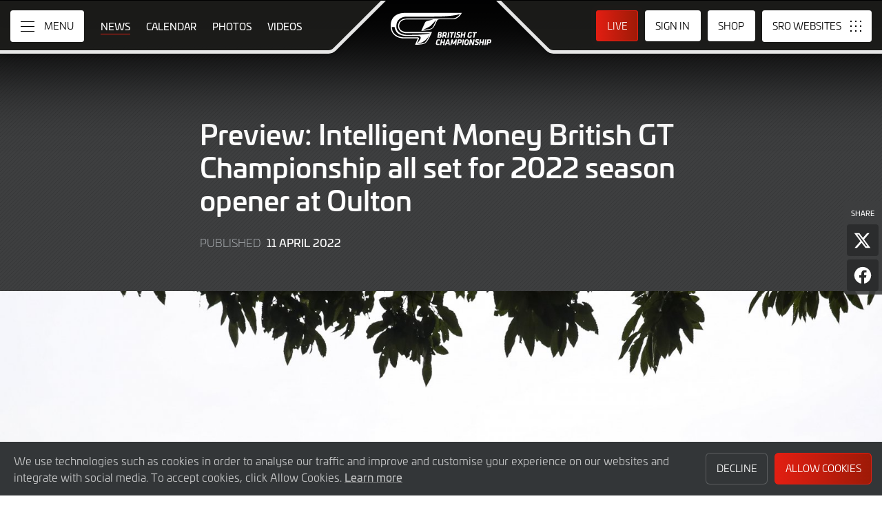

--- FILE ---
content_type: text/html; charset="utf-8"
request_url: https://www.britishgt.com/news/814/preview-intelligent-money-british-gt-championship-all-set-for-2022-season-opener-at-oulton?filter_meeting_id=72
body_size: 16315
content:
<!DOCTYPE html>
<html lang="en-GB" prefix="og: http://ogp.me/ns#">
<head>
    <base href="https://www.britishgt.com" />
    <meta charset="UTF-8" />
    <meta name="viewport" content="width=device-width, initial-scale=1">
        <meta name="robots" content="index, follow" />
        <title>Preview: Intelligent Money British GT Championship all set for 2022 season opener at Oulton | British GT Championship</title>
    <link rel="canonical" href="https://www.britishgt.com/news/814/preview-intelligent-money-british-gt-championship-all-set-for-2022-season-opener-at-oulton">
        <meta name="description" content="Easter Bank Holiday. Oulton Park. Intelligent Money British GT Championship. It&rsquo;s been three years since that famous combination last aligned. But with coronavirus restrictions now lifted and lockdowns eased the series&rsquo; 30th campaign can begin on its traditional date in Cheshire this weekend.">

    <meta itemprop="name" content="Preview: Intelligent Money British GT Championship all set for 2022 season opener at Oulton"/>
    <meta itemprop="image" content="https://www.britishgt.com/images//gallery/2021/R1_OP_Start-003.jpg"/>
    <meta itemprop="description" content="Easter Bank Holiday. Oulton Park. Intelligent Money British GT Championship. It&rsquo;s been three years since that famous combination last aligned. But with coronavirus restrictions now lifted and lockdowns eased the series&rsquo; 30th campaign can begin on its traditional date in Cheshire this weekend.">
    
    <meta property="og:locale" content="en_GB" />
    <meta property="og:type" content="website">
    <meta property="og:url" content="https://www.britishgt.com/news/814/preview-intelligent-money-british-gt-championship-all-set-for-2022-season-opener-at-oulton"/>
    <meta property="og:title" content="Preview: Intelligent Money British GT Championship all set for 2022 season opener at Oulton">
    <meta property="og:site_name" content="British GT Championship">
    <meta property="og:description" content="Easter Bank Holiday. Oulton Park. Intelligent Money British GT Championship. It&rsquo;s been three years since that famous combination last aligned. But with coronavirus restrictions now lifted and lockdowns eased the series&rsquo; 30th campaign can begin on its traditional date in Cheshire this weekend.">  
    <meta property="og:image" content="https://www.britishgt.com/images//gallery/2021/R1_OP_Start-003.jpg">
        <meta property="article:published_time" content="11 April 2022">
        
    <meta name="twitter:card" content="summary"/>
    <meta name="twitter:site" content="@britishgt"/>
    <meta name="twitter:title" content="Preview: Intelligent Money British GT Championship all set for 2022 season opener at Oulton"/>
    <meta name="twitter:description" content="Easter Bank Holiday. Oulton Park. Intelligent Money British GT Championship. It&rsquo;s been three years since that famous combination last aligned. But with coronavirus restrictions now lifted and lockdowns eased the series&rsquo; 30th campaign can begin on its traditional date in Cheshire this weekend."/>
    <meta name="twitter:image" content="https://www.britishgt.com/images//gallery/2021/R1_OP_Start-003.jpg"/>
    
    <link rel="apple-touch-icon" sizes="180x180" href="https://www.britishgt.com/apple-touch-icon.png">
<link rel="icon" type="image/png" sizes="32x32" href="https://www.britishgt.com/favicon-32x32.png">
<link rel="icon" type="image/png" sizes="16x16" href="https://www.britishgt.com/favicon-16x16.png">
<link rel="manifest" href="https://www.britishgt.com/site.webmanifest">
<link rel="mask-icon" href="https://www.britishgt.com/safari-pinned-tab.svg" color="#5bbad5">
<meta name="msapplication-TileColor" content="#da532c">
<meta name="theme-color" content="#ffffff">
<link rel="stylesheet" id="style-css" href="/lib_assets/css/core.min.2025.10.css" type="text/css" media="all">
<link rel="stylesheet" id="news-css" href="/lib_assets/css/news.min.2024.css" type="text/css" media="all">
	
	<link rel="stylesheet" id="theme-css" href="https://www.britishgt.com/assets/css/theme.min.2024.css" type="text/css" media="all">
	<link rel="stylesheet" id="wf-theme-css" href="/lib_assets/css/wf-theme.2025.07.css" type="text/css" media="all">
<link rel="preconnect" href="https://fonts.googleapis.com">
<link rel="preconnect" href="https://fonts.gstatic.com" crossorigin>
<link href="https://fonts.googleapis.com/css2?family=Roboto:ital,wght@0,300;0,400;0,500;1,300;1,400;1,500&display=swap" rel="stylesheet">
		
		
	
	    
	
</head>
<body>

  
<a class="skip-link screen-reader-text" href="https://www.britishgt.com/news/814/preview-intelligent-money-british-gt-championship-all-set-for-2022-season-opener-at-oulton#primary">Skip to Main Content</a>
<noscript class="noscript">Please enable JavaScript in your browser. Some elements of this website may not function correctly with JavaScript disabled.</noscript>
<div id="page" class="site">
	

  <header id="masthead" class="site-header">
    <div class="site-header__columns">
      <div class="site-header__column-1">
        <div class="site-header__column-1-container">
          <nav id="primary-navigation" class="primary-navigation">
            <button class="primary-toggle" aria-controls="primary-menu" aria-expanded="false">
              <span class="primary-toggle__icon">
                <span class="primary-toggle__line primary-toggle__line--1"></span>
                <span class="primary-toggle__line primary-toggle__line--2"></span>
                <span class="primary-toggle__line primary-toggle__line--3"></span>
              </span>
              <span class="primary-toggle__text">Menu</span>
            </button>
            <div class="primary-menu">
              <ul id="primary-menu__list-items" class="primary-menu__list-items">
                <li class="primary-menu__list-item">
                  <ul class="primary-menu__sub-menu">
                    <li class="primary-menu__list-item">
                      <a class="primary-menu__list-item-link primary-menu__list-item-link--strong" href="/">
                        <span class="primary-menu__list-item-text">Home</span>
                      </a>
                    </li>
                    <li class="primary-menu__list-item">
                      <a class="primary-menu__list-item-link" href="/calendar">
                        <span class="primary-menu__list-item-text">Calendar</span>
                      </a>
                    </li>
                    <li class="primary-menu__list-item is-current">
                      <a class="primary-menu__list-item-link" href="/news">
                        <span class="primary-menu__list-item-text">News</span>
                      </a>
                    </li>
                    <li class="primary-menu__list-item">
                      <a class="primary-menu__list-item-link" href="https://www.britishgt.com/shop">
                        <span class="primary-menu__list-item-text">Shop</span>
                      </a>
                    </li>
                  </ul>
                </li>
				
                <li class="primary-menu__list-item">
                  <ul class="primary-menu__sub-menu">
                    <li class="primary-menu__list-item">
                      <a class="primary-menu__list-item-link primary-menu__list-item-link--strong" href="/gallery">
                        <span class="primary-menu__list-item-text">Gallery</span>
                      </a>
                    </li>
                    <li class="primary-menu__list-item">
                      <a class="primary-menu__list-item-link" href="/videos">
                        <span class="primary-menu__list-item-text">Videos</span>
                      </a>
                    </li>
                    <li class="primary-menu__list-item">
                      <a class="primary-menu__list-item-link" href="/gallery">
                        <span class="primary-menu__list-item-text">Photos</span>
                      </a>
                    </li>
                  </ul>
                </li>
                <li class="primary-menu__list-item">
                  <ul class="primary-menu__sub-menu">
                    <li class="primary-menu__list-item">
                      <a class="primary-menu__list-item-link primary-menu__list-item-link--strong" href="/cars">
                        <span class="primary-menu__list-item-text">Competitors</span>
                      </a>
                    </li>
                    <li class="primary-menu__list-item">
                      <a class="primary-menu__list-item-link" href="/cars">
                        <span class="primary-menu__list-item-text">Cars</span>
                      </a>
                    </li>
                    <li class="primary-menu__list-item">
                      <a class="primary-menu__list-item-link" href="/teams">
                        <span class="primary-menu__list-item-text">Teams</span>
                      </a>
                    </li>
                    <li class="primary-menu__list-item">
                      <a class="primary-menu__list-item-link" href="/drivers">
                        <span class="primary-menu__list-item-text">Drivers</span>
                      </a>
                    </li>
                    <li class="primary-menu__list-item">
                      <a class="primary-menu__list-item-link" href="/entry-lists">
                        <span class="primary-menu__list-item-text">Entry Lists</span>
                      </a>
                    </li>
                  </ul>
                </li>
                <li class="primary-menu__list-item">
                  <ul class="primary-menu__sub-menu">
                    <li class="primary-menu__list-item">
                      <a class="primary-menu__list-item-link primary-menu__list-item-link--strong" href="/standings">
                        <span class="primary-menu__list-item-text">Results</span>
                      </a>
                    </li>
                    <li class="primary-menu__list-item">
                      <a class="primary-menu__list-item-link" href="/standings?filter_standing_type=0_0_teams">
                        <span class="primary-menu__list-item-text">Teams</span>
                      </a>
                    </li>
                    <li class="primary-menu__list-item">
                      <a class="primary-menu__list-item-link" href="/standings?filter_standing_type=0_0_drivers">
                        <span class="primary-menu__list-item-text">Drivers</span>
                      </a>
                    </li>
                    <li class="primary-menu__list-item">
                      <a class="primary-menu__list-item-link" href="/results">
                        <span class="primary-menu__list-item-text">Race Results</span>
                      </a>
                    </li>
                    <li class="primary-menu__list-item">
                      <a class="primary-menu__list-item-link" href="/entry-lists">
                        <span class="primary-menu__list-item-text">Entry Lists</span>
                      </a>
                    </li>
                  </ul>
                </li>
                <li class="primary-menu__list-item">
                  <ul class="primary-menu__sub-menu">
                    <li class="primary-menu__list-item">
                      <a class="primary-menu__list-item-link primary-menu__list-item-link--strong" href="/live">
                        <span class="primary-menu__list-item-text">Live</span>
                      </a>
                    </li>
                    <li class="primary-menu__list-item">
                      <a class="primary-menu__list-item-link" href="/watch-live">
                        <span class="primary-menu__list-item-text">Watch Live</span>
                      </a>
                    </li>
                    <li class="primary-menu__list-item">
                      <a class="primary-menu__list-item-link" href="/watch-live#live-timing">
                        <span class="primary-menu__list-item-text">Live Timing</span>
                      </a>
                    </li>
                  </ul>
                </li>
				
				
				
                <li class="primary-menu__list-item">
                  <ul class="primary-menu__sub-menu">
                    <li class="primary-menu__list-item">
                      <a class="primary-menu__list-item-link primary-menu__list-item-link--strong" href="/about">
                        <span class="primary-menu__list-item-text">About</span>
                      </a>
                    </li>
                    <li class="primary-menu__list-item">
                      <a class="primary-menu__list-item-link" href="/about/sro-motorsports-group">
                        <span class="primary-menu__list-item-text">SRO Motorsports</span>
                      </a>
                    </li>
                    <li class="primary-menu__list-item">
                      <a class="primary-menu__list-item-link" href="/about/british-gt">
                        <span class="primary-menu__list-item-text">British GT</span>
                      </a>
                    </li>
                    <li class="primary-menu__list-item">
                      <a class="primary-menu__list-item-link" href="/about/partners">
                        <span class="primary-menu__list-item-text">Partners</span>
                      </a>
                    </li>
                    <li class="primary-menu__list-item">
                      <a class="primary-menu__list-item-link" href="/about/contact">
                        <span class="primary-menu__list-item-text">Contact</span>
                      </a>
                    </li>
                  </ul>
                </li>
                <li class="primary-menu__list-item">
                  <ul class="primary-menu__sub-menu">
                    <li class="primary-menu__list-item">
                      <a class="primary-menu__list-item-link primary-menu__list-item-link--strong" href="/subscriber-home">
                        <span class="primary-menu__list-item-text">Fan Account</span>
                      </a>
                    </li>
		                        <li class="primary-menu__list-item">
                      <a class="primary-menu__list-item-link" href="/subscriber-home">
                        <span class="primary-menu__list-item-text">Sign in</span>
                      </a>
                    </li>
                    <li class="primary-menu__list-item">
                      <a class="primary-menu__list-item-link" href="/subscriber-register">
                        <span class="primary-menu__list-item-text">Create Account</span>
                      </a>
                    </li>
					                  </ul>
                </li>
                <li class="primary-menu__list-item">
                  <ul class="primary-menu__sub-menu">
                    <li class="primary-menu__list-item">
                      <a class="primary-menu__list-item-link primary-menu__list-item-link--strong" href="/press-members">
                        <span class="primary-menu__list-item-text">Media &amp; Teams</span>
                      </a>
                    </li>
                    <li class="primary-menu__list-item">
                      <a class="primary-menu__list-item-link" href="/press-members">
                        <span class="primary-menu__list-item-text">Press Members</span>
                      </a>
                    </li>
                    <li class="primary-menu__list-item">
                      <a class="primary-menu__list-item-link" href="/teams-login">
                        <span class="primary-menu__list-item-text">Teams</span>
                      </a>
                    </li>
                  </ul>
                </li>
              </ul>
            </div>
          </nav>
          <nav id="secondary-navigation" class="secondary-navigation">
            <ul class="secondary-navigation__list-items">
              <li class="secondary-navigation__list-item">
                <a class="secondary-navigation__list-item-link" href="/" aria-current="page">
                  <span class="secondary-navigation__list-item-text">Home</span>
                </a>
              </li>
              <li class="secondary-navigation__list-item is-current">
                <a class="secondary-navigation__list-item-link" href="/news">
                  <span class="secondary-navigation__list-item-text">News</span>
                </a>
              </li>
              <li class="secondary-navigation__list-item">
                <a class="secondary-navigation__list-item-link" href="/calendar">
                  <span class="secondary-navigation__list-item-text">Calendar</span>
                </a>
              </li>
              <li class="secondary-navigation__list-item">
                <a class="secondary-navigation__list-item-link" href="/gallery">
                  <span class="secondary-navigation__list-item-text">Photos</span>
                </a>
              </li>
              <li class="secondary-navigation__list-item">
                <a class="secondary-navigation__list-item-link" href="/videos">
                  <span class="secondary-navigation__list-item-text">Videos</span>
                </a>
              </li>
            </ul>
          </nav>
        </div>
      </div>
      <div class="site-header__column-2">
        <div class="site-logo">
          <a class="site-logo__link" href="/" rel="home">
            <img class="site-logo__image" src="/assets/img/british-gt-championship-logo-2024-neg.svg" width="306" height="101" alt="British GT Championship Logo">
          </a>
        </div>
      </div>
      <div class="site-header__column-3">
        <div class="site-header__column-3-container">
          <nav id="tertiary-navigation" class="tertiary-navigation">
            <ul class="tertiary-navigation__list-items">
              <li class="tertiary-navigation__list-item list-item-live">
				
									<a class="tertiary-navigation__list-item-link button-link has-primary-background-color has-animation" href="/watch-live">
				                <span class="tertiary-navigation__list-item-text">Live</span>
                </a>
              </li>

                            <!-- START - Only show when NOT logged in -->
              <li class="tertiary-navigation__list-item list-item-sign-in list-item-has-children">
                <a class="tertiary-navigation__list-item-link" href="/signin">
                  <span class="tertiary-navigation__list-item-text">Sign In</span>
                </a>
                <ul class="tertiary-navigation__sub-list-items">
                  <li class="tertiary-navigation__sub-list-item">
                    <a class="tertiary-navigation__sub-list-item-link" href="/subscriber-home">
                      <span class="tertiary-navigation__sub-list-item-text">Fan Account</span>
                    </a>
                  </li>
                  <li class="tertiary-navigation__sub-list-item">
                    <a rel="noindex nofollow" class="tertiary-navigation__sub-list-item-link" href="/press-members">
                      <span class="tertiary-navigation__sub-list-item-text">Press Members</span>
                    </a>
                  </li>
                  <li class="tertiary-navigation__sub-list-item">
                    <a rel="noindex nofollow" class="tertiary-navigation__sub-list-item-link" href="/teams-login">
                      <span class="tertiary-navigation__sub-list-item-text">Teams</span>
                    </a>
                  </li>
                </ul>
              </li>
              <!-- END - Only show when NOT logged in -->
              			  
              <li class="tertiary-navigation__list-item list-item-shop">
				<a class="tertiary-navigation__list-item-link" href="https://www.britishgt.com/shop">
					<span class="tertiary-navigation__list-item-text">Shop</span>
                  </a>
              </li>
			  
            </ul>
          </nav>
		  <nav id="sro-sites-navigation" class="sro-sites-navigation">
            <button class="sro-sites-toggle" aria-controls="sro-sites-menu" aria-expanded="false">
              <span class="sro-sites-toggle__icon">
                <span class="sro-sites-toggle__dot sro-sites-toggle__dot--1"></span>
                <span class="sro-sites-toggle__dot sro-sites-toggle__dot--2"></span>
                <span class="sro-sites-toggle__dot sro-sites-toggle__dot--3"></span>
                <span class="sro-sites-toggle__dot sro-sites-toggle__dot--4"></span>
                <span class="sro-sites-toggle__dot sro-sites-toggle__dot--5"></span>
                <span class="sro-sites-toggle__dot sro-sites-toggle__dot--6"></span>
                <span class="sro-sites-toggle__dot sro-sites-toggle__dot--7"></span>
                <span class="sro-sites-toggle__dot sro-sites-toggle__dot--8"></span>
                <span class="sro-sites-toggle__dot sro-sites-toggle__dot--9"></span>
                <span class="sro-sites-toggle__line sro-sites-toggle__line--1"></span>
                <span class="sro-sites-toggle__line sro-sites-toggle__line--2"></span>
              </span>
              <span class="sro-sites-toggle__text">SRO</span>
            </button>
            <div id="sro-sites-menu" class="sro-sites-menu">
              <ul class="sro-sites-menu__list-items">
                <li class="sro-sites-menu__list-item">
                  <a class="sro-sites-menu__list-item-link" href="https://www.sro-motorsports.com/">
                    <img class="sro-sites-menu__list-item-image" src="https://www.sro-motorsports.com/assets/img/sro-motorsports-group-logo-neg-250x140.svg" alt="SRO Motorsports Group Logo">
                    <span class="screen-reader-text">SRO Motorsports Group</span>
                  </a>
                </li>
                <li class="sro-sites-menu__list-item">
                  <a class="sro-sites-menu__list-item-link" href="https://www.sroamerica.com/">
                    <img class="sro-sites-menu__list-item-image" src="https://www.sro-motorsports.com/assets/img/sro-motorsports-group-america-logo-neg-250x140.svg" alt="SRO Motorsports Group America Logo">
                    <span class="screen-reader-text">SRO Motorsports Group America</span>
                  </a>
                </li>
                <li class="sro-sites-menu__list-item">
                  <a class="sro-sites-menu__list-item-link" href="https://www.intercontinentalgtchallenge.com/">
                    <img class="sro-sites-menu__list-item-image" src="https://www.sro-motorsports.com/assets/img/intercontinental-gt-challange-logo-neg-250x140.svg" alt="Intercontinental GT Challenge Logo">
                    <span class="screen-reader-text">Intercontinental GT Challenge</span>
                  </a>
                </li>
                <li class="sro-sites-menu__list-item">
                  <a class="sro-sites-menu__list-item-link" href="https://www.gt-world-challenge.com">
                    <img class="sro-sites-menu__list-item-image" src="https://www.sro-motorsports.com/assets/img/gtwc-neg-250x140-2025.svg" alt="GT World Challenge Logo">
                    <span class="screen-reader-text">GT World Challenge</span>
                  </a>
                </li>
                <li class="sro-sites-menu__list-item">
                  <a class="sro-sites-menu__list-item-link" href="https://www.gt-world-challenge-europe.com">
                    <img class="sro-sites-menu__list-item-image" src="https://www.sro-motorsports.com/assets/img/gtwc-europe-neg-250x140-2025.svg" alt="GT World Challenge Europe Logo">
                    <span class="screen-reader-text">GT World Challenge Europe</span>
                  </a>
                </li>
                <li class="sro-sites-menu__list-item">
                  <a class="sro-sites-menu__list-item-link" href="https://www.crowdstrike24hoursofspa.com/">
                    <img class="sro-sites-menu__list-item-image" src="https://www.sro-motorsports.com/assets/img/crowdstrike-24hrs-logo-neg-250x140.svg" alt="Crowdstrike 24 Hours of Spa Logo">
                    <span class="screen-reader-text">Crowdstrike 24 Hours of Spa</span>
                  </a>
                </li>
                <li class="sro-sites-menu__list-item">
                  <a class="sro-sites-menu__list-item-link" href="https://www.gt-world-challenge-asia.com/">
                    <img class="sro-sites-menu__list-item-image" src="https://www.sro-motorsports.com/assets/img/gtwc-asia-neg-250x140-2025.svg" alt="GT World Challenge Asia Logo">
                    <span class="screen-reader-text">GT World Challenge Asia</span>
                  </a>
                </li>
                <li class="sro-sites-menu__list-item">
                  <a class="sro-sites-menu__list-item-link" href="https://www.gt-world-challenge-america.com/">
                    <img class="sro-sites-menu__list-item-image" src="https://www.sro-motorsports.com/assets/img/gtwc-america-neg-250x140-2025.svg" alt="GT World Challenge America Logo">
                    <span class="screen-reader-text">GT World Challenge America</span>
                  </a>
                </li>
                <li class="sro-sites-menu__list-item">
                  <a class="sro-sites-menu__list-item-link" href="https://www.gt-world-challenge-australia.com/">
                    <img class="sro-sites-menu__list-item-image" src="https://www.sro-motorsports.com/assets/img/gtwc-australia-neg-250x140-2025.svg" alt="GT World Challenge Australia Logo">
                    <span class="screen-reader-text">GT World Challenge Australia</span>
                  </a>
                </li>
                <li class="sro-sites-menu__list-item">
                  <a class="sro-sites-menu__list-item-link" href="https://www.gt2europeanseries.com/">
                    <img class="sro-sites-menu__list-item-image" src="https://www.sro-motorsports.com/assets/img/gt2-european-series-pirelli-250x140-logo-neg-2025.svg" alt="GT2 European Series Logo">
                    <span class="screen-reader-text">GT2 European Series</span>
                  </a>
                </li>
                <li class="sro-sites-menu__list-item">
                  <a class="sro-sites-menu__list-item-link" href="https://www.britishgt.com/">
                    <img class="sro-sites-menu__list-item-image" src="https://www.sro-motorsports.com/assets/img/british-gt-championship-logo-2024-250x140.svg" alt="British GT Championship Logo">
                    <span class="screen-reader-text">British GT Championship</span>
                  </a>
                </li>
                <li class="sro-sites-menu__list-item">
                  <a class="sro-sites-menu__list-item-link" href="https://japancup.co">
                    <img class="sro-sites-menu__list-item-image" src="https://www.sro-motorsports.com/assets/img/japan-cup-logo-250x140.svg" alt="Japan Cup Logo">
                    <span class="screen-reader-text">Japan Cup</span>
                  </a>
                </li>
                <li class="sro-sites-menu__list-item">
                  <a class="sro-sites-menu__list-item-link" href="https://www.gt4europeanseries.com/">
                    <img class="sro-sites-menu__list-item-image" src="https://www.sro-motorsports.com/assets/img/gt4-european-series-250x140-logo.svg" alt="GT4 European Series Logo">
                    <span class="screen-reader-text">GT4 European Series</span>
                  </a>
                </li>
                <li class="sro-sites-menu__list-item">
                  <a class="sro-sites-menu__list-item-link" href="https://ffsagt.gt4series.com/">
                    <img class="sro-sites-menu__list-item-image" src="https://www.sro-motorsports.com/assets/img/ffsa-gt4-france-logo-neg-250x140.svg" alt="FFSA GT – GT4 France Logo">
                    <span class="screen-reader-text">FFSA GT – GT4 France</span>
                  </a>
                </li>
                <li class="sro-sites-menu__list-item">
                  <a class="sro-sites-menu__list-item-link" href="https://www.gt4-america.com/">
                    <img class="sro-sites-menu__list-item-image" src="https://www.sro-motorsports.com/assets/img/gt4-america-logo-250x140-2023-v2.svg" alt="GT4 America Logo">
                    <span class="screen-reader-text">GT4 America</span>
                  </a>
                </li>
                <li class="sro-sites-menu__list-item">
                  <a class="sro-sites-menu__list-item-link" href="https://gt4australia.com.au/">
                    <img class="sro-sites-menu__list-item-image" src="https://www.sro-motorsports.com/assets/img/gt4-australia-logo-250x140-neg.svg" alt="GT4 Australia Logo">
                    <span class="screen-reader-text">GT4 Australia</span>
                  </a>
                </li>
                <li class="sro-sites-menu__list-item">
                  <a class="sro-sites-menu__list-item-link" href="https://gt4series.com/">
                    <img class="sro-sites-menu__list-item-image" src="https://www.sro-motorsports.com/assets/img/gt4-logo-250x140-neg-2024.svg" alt="GT4 Manufacturer Ranking Logo">
                    <span class="screen-reader-text">GT4 Manufacturer Ranking</span>
                  </a>
                </li>
                <li class="sro-sites-menu__list-item">
                  <a class="sro-sites-menu__list-item-link" href="https://www.gtamerica.us/">
                    <img class="sro-sites-menu__list-item-image" src="https://www.sro-motorsports.com/assets/img/gt-america-aws-logo-neg-250x140.svg" alt="GT America Logo">
                    <span class="screen-reader-text">GT America</span>
                  </a>
                </li>
                <li class="sro-sites-menu__list-item">
                  <a class="sro-sites-menu__list-item-link" href="https://www.tcamerica.us/">
                    <img class="sro-sites-menu__list-item-image" src="https://www.sro-motorsports.com/assets/img/tc-america-sbrs-logo-neg-250x140.svg" alt="TC America Logo">
                    <span class="screen-reader-text">TC America</span>
                  </a>
                </li>
                <li class="sro-sites-menu__list-item">
                  <a class="sro-sites-menu__list-item-link" href="https://www.ffsatourisme.fr/">
                    <img class="sro-sites-menu__list-item-image" src="https://www.sro-motorsports.com/assets/img/ffsa-tc-france-logo-250x140-neg.svg" alt="FFSA Tourisme TC France Logo">
                    <span class="screen-reader-text">FFSA Tourisme TC France</span>
                  </a>
                </li>
                <li class="sro-sites-menu__list-item">
                  <a class="sro-sites-menu__list-item-link" href="https://www.grcupseries.com/">
                    <img class="sro-sites-menu__list-item-image" src="https://www.sro-motorsports.com/assets/img/toyota-gazoo-racing-gr-cup-north-america-logo-neg-250x140.svg" alt="GR Cup Logo">
                    <span class="screen-reader-text">GR Cup</span>
                  </a>
                </li>
				<!--
                <li class="sro-sites-menu__list-item">
                  <a class="sro-sites-menu__list-item-link" href="https://www.6orediroma.com">
                    <img class="sro-sites-menu__list-item-image" src="https://www.sro-motorsports.com/assets/img/6ore-di-roma-neg-250x140.svg" alt="6ore di Roma Logo">
                    <span class="screen-reader-text">6ore di Roma</span>
                  </a>
                </li>
				-->
                <li class="sro-sites-menu__list-item">
                  <a class="sro-sites-menu__list-item-link" href="https://www.gt3revivalseries.com">
                    <img class="sro-sites-menu__list-item-image" src="https://www.sro-motorsports.com/assets/img/gt3-revival-series-250x140.png" alt="GT3 Revival Series">
                    <span class="screen-reader-text">GT3 Revival Series</span>
                  </a>
                </li>
                <li class="sro-sites-menu__list-item">
                  <a class="sro-sites-menu__list-item-link" href="https://www.fiamotorsportgames.com">
                    <img class="sro-sites-menu__list-item-image" src="https://www.sro-motorsports.com/assets/img/fia-motorsport-games-2024-250x140.svg" alt="FIA Motorsport Games Logo">
                    <span class="screen-reader-text">FIA Motorsport Games</span>
                  </a>
                </li>
                <li class="sro-sites-menu__list-item">
                  <a class="sro-sites-menu__list-item-link" href="https://www.srorc.com/">
                    <img class="sro-sites-menu__list-item-image" src="https://www.sro-motorsports.com/assets/img/sro-motorsports-group-race-center-logo-neg-250x140.svg" alt="SRO Motorsports Group - Race Centre by MMC Logo">
                    <span class="screen-reader-text">SRO Motorsports Group - Race Centre by MMC</span>
                  </a>
                </li>
                <li class="sro-sites-menu__list-item">
                  <a class="sro-sites-menu__list-item-link" href="https://www.curbstone.net/">
                    <img class="sro-sites-menu__list-item-image" src="https://www.sro-motorsports.com/assets/img/curbstone-track-events-logo-250x140.svg" alt="Curbstone Track Events Logo">
                    <span class="screen-reader-text">Curbstone Track Events</span>
                  </a>
                </li>
                <li class="sro-sites-menu__list-item">
                  <a class="sro-sites-menu__list-item-link" href="https://sro-esports.com/">
                    <img class="sro-sites-menu__list-item-image" src="https://www.sro-motorsports.com/assets/img/sro-esports-250x140.svg" alt="SRO E-Sport GT Series Championship Logo">
                    <span class="screen-reader-text">SRO E-Sport GT Series Championship</span>
                  </a>
                </li>
              </ul>
            </div>
          </nav>          
        </div>
      </div>
    </div>
  </header>

<main id="primary" class="site-main">
            <div id="content" class="site-content">
                <article class="article">
                    <header class="entry-header article-header">
                        <div class="article-header__inner-container inner-container">
                            <h1 class="article-header__title">Preview: Intelligent Money British GT Championship all set for 2022 season opener at Oulton</h1>
                            <div class="article-header__meta-data">
                                <span class="article-header__term-description">Published</span>
                                <span class="article-header__term-time">
                                    <time class="entry-date published" datetime="2022-04-11 18:00:00">11 April 2022</time>
                                    <time class="updated" datetime="2022-06-09 15:31:18">9 June 2022</time>
                                </span>
                            </div>
                            <div class="share-page">
                                <h3 class="share-page__heading">Share</h3>
                                <ul class="share-page__list-items">
                                    <li class="share-page__list-item">
                                        <button id="share-on-twitter" class="share-page__link x">
                                            <span class="share-page__text">Share page on X</span>
                                        </button>
                                        <script type="text/javascript">
                                            document.getElementById('share-on-twitter').addEventListener("click", function(event) {
                                                (function(event) {
                                                    window.open('http://x.com/share?url='+encodeURIComponent(window.location.href)+'&text='+encodeURIComponent(document.title), '', 'left=0,top=0,width=600,height=300,menubar=no,toolbar=no,resizable=yes,scrollbars=yes');                                                                        
                                                }).call(document.getElementById('share-on-twitter'), event);
                                            });
                                        </script>
                                    </li>
                                    <li class="share-page__list-item">
                                        <button id="share-on-facebook" class="share-page__link facebook">
                                            <span class="share-page__text">Share page on Facebook</span>
                                        </button>
                                        <script type="text/javascript">
                                            document.getElementById('share-on-facebook').addEventListener("click", function(event) {
                                                (function(event) {
                                                    window.open("https://www.facebook.com/sharer/sharer.php?u="+encodeURIComponent(window.location.href)+"&t="+encodeURIComponent(document.title), '','left=0,top=0,width=600,height=300,menubar=no,toolbar=no,resizable=yes,scrollbars=yes');
                                                }).call(document.getElementById('share-on-facebook'), event);
                                            });
                                        </script>
                                    </li>
                                </ul>
                            </div>
                        </div>
						                        <div class="article__feature-image-container">
                            <img class="article__feature-image" src="https://www.britishgt.com/timthumb.php?w=1600&amp;src=%2Fimages%2F%2Fgallery%2F2021%2FR1_OP_Start-003.jpg" alt="Preview: Intelligent Money British GT Championship all set for 2022 season opener at Oulton">
                        </div>
						                    </header>
                    <div class="entry-content article__content">
                        <div class="article__inner-container inner-container">
              <p><strong>&gt; 31-car field features biggest opening day GT3 entry for eight years</strong><br /><strong>&gt; British GT returns to traditional Easter weekend</strong><br /><strong>&gt; Provisional entry list: <a href="http://vmail.vertouk.net/userfiles/sro/file/08_04_22%20British%20GT%20%2D%20Oulton%20Park%20Entry%20List.pdf">Oulton Park</a></strong></p>
<p>Easter Bank Holiday. Oulton Park. Intelligent Money British GT Championship.</p>
<p>It&rsquo;s been three years since that famous combination last aligned. But with coronavirus restrictions now lifted and lockdowns eased the series&rsquo; 30th campaign can begin on its traditional date in Cheshire this weekend.</p>
<p>And with a 31-car entry comprising 18 GT3s and 13 GT4s assembled for Monday&rsquo;s two hour-long sprint races, British GT&rsquo;s Easter weekend at Oulton should be well worth the 36-month wait.</p>
<p><br /><strong>GT3: BIG GRID BRINGS THE NOISE!</strong></p>
<p>Not since 2014 has British GT featured such a large GT3 entry at its opening event, while the total across both classes for rounds one and two was last eclipsed before the pandemic.</p>
<p>So many new entries, as well as the absence of reigning champions Leo Machitski and Dennis Lind, points to several established crews enjoying an early advantage. But that might also be tempered somewhat by the introduction of Pirelli&rsquo;s new P Zero DHF slick tyre, which equips both classes for the first time.</p>
<p>So, where to begin?</p>
<p>Well, there are still reigning class champions on the grid, both of which have undergone changes over the winter. First up there&rsquo;s reigning two-time Pro-Am title winner Ian Loggie who remains with RAM Racing but is joined this weekend by Mercedes-AMG factory star Jules Gounon. He&rsquo;ll share Pro duties with Callum Macleod throughout 2022.</p>
<p>There&rsquo;s also Stewart and Lewis Proctor who won last year&rsquo;s Silver-Am crown but have switched from Balfe Motorsport to Greystone GT. They&rsquo;re hoping to defend the title, as well as challenge for overall success, in a class now featuring six full-season entries and seven at Oulton.</p>
<p>GT3&rsquo;s entry includes just one former overall champion &ndash; Sandy Mitchell &ndash; who once again joins Adam Balon in Barwell&rsquo;s sole Lamborghini. They were title contenders last year and will surely start amongst the favourites at Oulton where the team and/or Huracan has won in each of the last six campaigns.</p>
<p>The last of those was taken by another unchanged combination: WPI Motorsport&rsquo;s Michael Igoe and Phil Keen. The latter remains British GT&rsquo;s winningest driver but is still searching for his first GT3 title. Surely he&rsquo;ll never have a better opportunity than in 2022&hellip;</p>
<p>Other established pairings hoping to become regular title contenders this year include Team Abba Racing&rsquo;s Sam and Richard Neary who scored a breakthrough win at Donington last season, Oulton&rsquo;s 2021 pole winner Kelvin Fletcher and his co-driver Martin Plowman whose Paddock Motorsport team have switched to McLaren over the winter, and Enduro&rsquo;s Morgan Tillbrook and Marcus Clutton who won the final race of 2021.</p>
<p>Another of last year&rsquo;s Oulton Park pole winners, Scott Malvern, again pilots the class&rsquo; only Porsche with long-time Team Parker co-driver Nick Jones, while Mia Flewitt and Euan Hankey &ndash; who raced a 720S GT3 together in several events last season &ndash; make their first start in Cheshire since winning the GT4 class there two years ago. Their 7TSIX McLaren squad is one of several that are new to British GT this season.</p>
<p>Then there&rsquo;s 2 Seas, who won on its only outing at Silverstone last term. James Cottingham, who is also back following a handful of appearances with RAM, joins former single-seater ace but British GT debutant Lewis Williamson in the Mercedes-AMG.</p>
<p>Several GT4 graduates &ndash; both drivers and teams &ndash; are also stepping up this year. Mark Sansom is joined by former GT4 champion Will Tregurtha aboard Assetto Motorsport&rsquo;s new Bentley, and Nick Halstead and Jamie Stanley reprise their partnership with Fox, albeit after switching from McLaren&rsquo;s 570S to the 720S.</p>
<p>There&rsquo;s also a double change in RAM&rsquo;s second Mercedes-AMG, which John Ferguson shares with 2020 GT4 champion Jamie Caroline, while last year&rsquo;s GT4 front runner James Kell sticks with Team Rocket RJN and McLaren after joining forces with debutant Simon Watts.</p>
<p>Like Tregurtha, James Dorlin is also returning to make his GT3 debut after several years away. The former Porsche Sprint Challenge GB champion partners debutant Alex Malykhin at Redline Racing, which is also making its first British GT start this weekend following 20 highly successful years in Porsche Carrera Cup GB.</p>
<p>The final two full-season entries feature new-for-2022 GT3 machinery: the Audi R8 LMS Evo II and BMW M4.</p>
<p>Balfe Motorsport helped the Proctors clinch 2021&rsquo;s Silver-Am title but have switched focus and manufacturer for team owner Shaun Balfe&rsquo;s first tilt at the overall crown since finishing third three seasons ago. He and former A1GP champion Adam Carroll &ndash; who scored his only British GT win to date at Oulton back in 2016 &ndash; raced the previous generation R8 together in GT Open last season and should be a threat from the word &lsquo;go&rsquo; this weekend.</p>
<p>And what of the new and hotly anticipated M4 GT3 that Century Motorsport debuts at Oulton? Betty Chen &ndash; British GT&rsquo;s first-ever Taiwanese driver &ndash; will be unknown to many of even the most seasoned GT racing aficionados, but she does have some knowledge of the previous generation M6 from her short time in China GT.</p>
<p>There&rsquo;s also one race-by-race GT3 entry this weekend: Sky Tempesta Racing&rsquo;s Mercedes-AMG. The team and its founder Chris Froggatt have won the Fanatec GT World Challenge Europe Powered by AWS Pro-Am title for the past two years, while Kevin Tse was victorious on his British GT debut &ndash; incidentally with a Mercedes-AMG at Oulton &ndash; last September.</p>
<p><br /><strong>GT4: REIGNING CHAMP READY TO BURNS RUBBER</strong></p>
<p><img src="/images/gallery/2021/British_GT_Race_1_Sunday_12_09_21_0012.jpg" alt="" width="5472" height="3648" /><br />Unlike the senior class, GT4&rsquo;s entry features a reigning overall champion &ndash; Will Burns &ndash; who will hope to begin his title defence in style this weekend. What&rsquo;s more, and ominously for the rest of the grid, he&rsquo;s sticking with the same team and car that propelled him to the 2021 drivers&rsquo; crown: Century Motorsport and BMW.</p>
<p>Sure, he&rsquo;s now sharing the M4 with Jack Brown following Gus Burton&rsquo;s Porsche Carrera Cup GB switch, but that shouldn&rsquo;t hinder Burns&rsquo; chances at the same circuit as where he clinched the title with a race to spare last September.</p>
<p>He&rsquo;s joined on the entry by another driver hoping to become British GT&rsquo;s first two-time overall GT4 champion. Ross Wylie returns to the class for the first time since his 2014 title run after signing for series debutants Valluga Racing, one of two teams racing Porsche&rsquo;s new 718 Cayman GT4 RS Clubsport. Can the Scot, assisted by team owner/driver and former British GT race winner Benji Hetherington, pick up where he left off eight years ago?</p>
<p>Newbridge&rsquo;s unchanged reigning Pro-Am champions Matt Topham and Darren Turner are bound to be a threat, too, and especially at Oulton where they both claimed poles and won the opening race last year.</p>
<p>Likewise Academy&rsquo;s Matt Cowley who has won races in each of his two seasons and finished second overall last year thanks to an incredible championship run-in. The Ford Mustang he shares with Canadian Marco Signoretti was also a winner on its British GT debut at Oulton in 2019.</p>
<p>Two drivers making significant history of their own are Aaron Morgan and Bobby Trundley who will become the first disabled pairing to contest a British GT race this weekend. Their Team BRIT McLaren has been specially adapted and homologated with hand controls that allow Morgan &ndash; a paraplegic &ndash; to compete. He and Trundley, who was diagnosed with severe autism as a child, have previously raced together in Britcar but this will be their first outing in the squad&rsquo;s new 570S.</p>
<p>There&rsquo;s further variety at Assetto Motorsport whose G56 is piloted by two teenage sons of famous fathers. Freddie Tomlinson&rsquo;s dad, Lawrence, owns the LNT Group, which includes Ginetta, while Peter Wheeler &ndash; the father of Joe &ndash; oversaw TVR from 1981 until 2004. The iconic Blackpool-based manufacturer&rsquo;s Tuscan T400Rs won British GT races at Oulton in 2003 and &rsquo;04, while Ginetta holds the championship&rsquo;s record for most GT4 victories.</p>
<p>Elsewhere, three more Ginetta Junior graduates have the chance to break records on Easter Monday.</p>
<p>At a combined 33 years and 14 days R Racing&rsquo;s Josh Miller and Jamie Day will become the youngest driver crew to ever contest a British GT race, beating the previous benchmark held by Will Tregurtha and Stuart Middleton by approximately 18 months. They would also take the 2017 champions&rsquo; record for youngest combined winners, while victory at Oulton would see Miller become British GT&rsquo;s youngest-ever race winner in any class &ndash; an accolade currently held by Sandy Mitchell.</p>
<p>However, Miller faces individual opposition from former sparring partner Seb Hopkins who is 27 days younger. Thus, the 16-year-old former Ginetta Junior title contender could potentially lower both the fastest lap and race victory benchmarks in a Team Parker Porsche he shares with series debutant Jamie Orton.</p>
<p>But the Cayman isn&rsquo;t the only &lsquo;new&rsquo; car on show this season. The Ekris M4 might ostensibly be a BMW but it was racing in Europe before the factory developed its own GT4 car. However, Inspire Racing&rsquo;s example featuring Richard Marsh and Gareth Howell becomes the first to contest a British GT race.</p>
<p>There&rsquo;s further variety in the shape of Toyota Gazoo Racing UK&rsquo;s Supra, which includes promising Ginetta Junior graduate Tom Edgar.</p>
<p>Steller&rsquo;s Audi, shared by the familiar pairing of Sennan Fielding and Richard Williams, is the ninth and final manufacturer represented in GT4 this year. Expect this pairing to feature somewhere near the sharp end.</p>
<p>Likewise the class&rsquo; final two entries: Century&rsquo;s second BMW and Paddock&rsquo;s new McLaren.</p>
<p>Century enjoyed a bumper 2021 season in which it won all three titles available. And, as well as Burns, it&rsquo;s counting on further continuity in the shape of Chris Salkeld who returns for a second season with the M4 and new recruit Tom Rawlings.</p>
<p>Last season the latter shared GT Cup&rsquo;s GT4 runner-up spot with now former team-mate Moh Ritson who remains with Paddock for his GT4 graduation. He shares the familiar 570S with 2021&rsquo;s Spa winner Ashley Marshall, who also benefits from prior experience of racing the same car.</p>
<p>Motus One&rsquo;s McLaren and the second of Steller&rsquo;s Audis, both of which featured on 2022's full-season list, are expected to appear for the first time at Silverstone next month.</p>
<p><br />HOW TO WATCH THIS EASTER WEEKEND</p>
<p>British GT&rsquo;s always best enjoyed trackside! Weekend tickets or those for Friday&rsquo;s test sessions, Saturday&rsquo;s qualifying and Monday&rsquo;s races can be pre-ordered in advance until 16:00 BST on Wednesday at https://oultonpark.msv.com/OP-22-BGT.</p>
<p>However, there&rsquo;s also plenty of ways to watch if you can&rsquo;t make it to Oulton. Qualifying and both races are live on SRO&rsquo;s GT World YouTube channel, britishgt.com and British GT&rsquo;s Facebook page, while Sky Sports F1 has live coverage of the latter. The same channel will also broadcast highlights approximately one week after the event.</p>
<p>Please note: there is no motorsport activity on Easter Sunday. Instead, Oulton Park and MSV will host a special fundraiser offering passenger rides on and off the track, plus more, with funds going to the locally based The Joshua Tree charity. Click here for more details.</p>
<p><br />TIMETABLE</p>
<p>Friday 15 April<br />10:20 &ndash; 11:15: Test 1<br />13:05 &ndash; 14:00: Test 2<br />16:05 &ndash; 17:00: Test 3</p>
<p>Saturday 16 April<br />09:25 &ndash; 10:25: Free Practice 1<br />11:35 &ndash; 12:35: Free Practice 2<br />16:00 &ndash; 16:10: Qualifying &ndash; GT3 Q1<br />16:14 &ndash; 16:24: Qualifying &ndash; GT3 Q2<br />16:28 &ndash; 16:38: Qualifying &ndash; GT4 Q1<br />16:43 &ndash; 16:53: Qualifying &ndash; GT4 Q2</p>
<p>Monday 18 April<br />09:35 &ndash; 09:50: Warm-up<br />11:20 &ndash; 12:20: Race 1<br />13:30 &ndash; 14:00: Pitwalk and autograph session<br />16:10 &ndash; 17:10: Race 2</p>
<p><br />LAP RECORDS</p>
<p>GT3 &ndash; 1m34.624s &ndash; Callum Macleod &ndash; Team Parker Racing Bentley Continental &ndash; 2017<br />GT4 &ndash; 1m43.674s &ndash; Luke Davenport &ndash; Tolman Motorsport Ginetta G55 &ndash; 2015</p>
<p><br />PITSTOP SPECIFICS &ndash; ONE-HOUR RACE</p>
<p>GT3 cars must make their mandatory driver change at 22-32 minutes, while GT4&rsquo;s pit window is 28-38 minutes.</p>
<p>Mandatory Pitstop Times (pit-in to pit-out)<br />GT3: 70s | GT4: 100s</p>
<p>Pitstop Success Penalties<br />None will be served in Race 1, the top-three from which must serve Race 2 penalties on the basis of:</p>
<p>10s &ndash; 1st Race 1<br />07s &ndash; 2nd Race 1<br />05s &ndash; 3rd Race 1</p>
<p>All GT4 Silver Cup entries must serve an additional 14s during their mandatory driver changes and carry 25kg of ballast.<br /><br /><br /><img src="/images/gallery/2021/01_Oulton_Park.png" alt="" width="1400" height="1980" /></p>
			

                        </div>
                    </div>
                </article>

                <div class="pagination-article">
                    <div class="pagination-article__inner-container inner-container">
						                        <div class="pagination-article__column column-1">
                            <a class="pagination-article__link-button link-button icon-align--left text-size--small background-color--white" href="/news/813/froggatt-tse-and-sky-tempesta-confirm-race-by-race-british-gt3-appearances?filter_meeting_id=72">
                                <span class="link-button__icon left-arrow"></span>
                                <span class="link-button__text-container">
                                    <span class="link-button__title">Previous <span>Article</span></span>
                                </span>
                            </a>
                        </div>
												                        <div class="pagination-article__column column-2">
                            <a class="pagination-article__link-button link-button icon-align--right text-size--small background-color--white" href="/news/815/championship-returnee-fender-completes-centurys-m4-gt3-line-up?filter_meeting_id=72">
                                <span class="link-button__text-container">
                                    <span class="link-button__title">Next <span>Article</span></span>
                                </span>
                                <span class="link-button__icon right-arrow"></span>
                            </a>
                        </div>
						                    </div>
                </div>
    
    
            </div>
        </main>
    
<!-- END Site Content -->


<script type="application/ld+json">
  {
      "@context": "http://schema.org",
      "@type": "NewsArticle",
      "mainEntityOfPage": {
          "@type": "WebPage",
          "@id": "https://www.britishgt.com/news/814/preview-intelligent-money-british-gt-championship-all-set-for-2022-season-opener-at-oulton"
      },
      "headline": "Preview: Intelligent Money British GT Championship all set for 2022 season opener at Oulton",
      "image": {
          "@type": "ImageObject",
          "url": "https://www.britishgt.com/images//gallery/2021/R1_OP_Start-003.jpg",
          "height": 3190,
          "width": 4785
      },
      "datePublished": "11 April 2022",
      "author": {
          "@type": "Organization",
          "name": "British GT Championship"
      },
      "publisher": {
          "@type": "Organization",
          "name": "British GT Championship",
          "logo": {
              "@type": "ImageObject",
              "url": "https://www.britishgt.com/images/logo-articles.png",
              "width": 600,
              "height": 60
          }
      },
      "description": "Easter Bank Holiday. Oulton Park. Intelligent Money British GT Championship. It&rsquo;s been three years since that famous combination last aligned. But with coronavirus restrictions now lifted and lockdowns eased the series&rsquo; 30th campaign can begin on its traditional date in Cheshire this weekend."
  }
</script>
    <footer id="colophon" class="site-footer">
        <div class="sponsors">
            <div class="sponsors__inner-container inner-container">
                <div class="sponsors__row">
                    <h3 class="sponsors__heading">Competitors</h3>
                    <ul class="sponsors__list-items columns--max-8">
						                        <li class="sponsors__list-item">
                            <a class="sponsors__list-link" rel="noopener" href="/car/174/aston-martin-vantage-gt3-2024" title="Aston Martin Racing">
                                <div class="sponsors__image-container">
                                    <img class="sponsors__image" src="/images/competitors/Aston Martin web 258x182.png?2020" width="" height="" alt="Aston Martin Racing Logo">
                                </div>
								<!--
                                <div class="sponsors__text-container">
                                    <span class="sponsors__text">Aston Martin Racing</span>
                                </div>
								-->
                            </a>
                        </li>
						                        <li class="sponsors__list-item">
                            <a class="sponsors__list-link" rel="noopener" href="/competitors" title="Audi">
                                <div class="sponsors__image-container">
                                    <img class="sponsors__image" src="/images/competitors/Car logo - Audi Sport.png?2020" width="" height="" alt="Audi Logo">
                                </div>
								<!--
                                <div class="sponsors__text-container">
                                    <span class="sponsors__text">Audi</span>
                                </div>
								-->
                            </a>
                        </li>
						                        <li class="sponsors__list-item">
                            <a class="sponsors__list-link" rel="noopener" href="/competitors" title="BMW">
                                <div class="sponsors__image-container">
                                    <img class="sponsors__image" src="/images/competitors/BMW web 258x182.png?2020" width="" height="" alt="BMW Logo">
                                </div>
								<!--
                                <div class="sponsors__text-container">
                                    <span class="sponsors__text">BMW</span>
                                </div>
								-->
                            </a>
                        </li>
						                        <li class="sponsors__list-item">
                            <a class="sponsors__list-link" rel="noopener" href="/car/173/ferrari-296-gt3" title="Ferrari">
                                <div class="sponsors__image-container">
                                    <img class="sponsors__image" src="/images/competitors/Ferrari web 258x182.png?2020" width="" height="" alt="Ferrari Logo">
                                </div>
								<!--
                                <div class="sponsors__text-container">
                                    <span class="sponsors__text">Ferrari</span>
                                </div>
								-->
                            </a>
                        </li>
						                        <li class="sponsors__list-item">
                            <a class="sponsors__list-link" rel="noopener" href="/competitors" title="Ginetta">
                                <div class="sponsors__image-container">
                                    <img class="sponsors__image" src="/images/competitors/Ginetta logo.jpg?2020" width="" height="" alt="Ginetta Logo">
                                </div>
								<!--
                                <div class="sponsors__text-container">
                                    <span class="sponsors__text">Ginetta</span>
                                </div>
								-->
                            </a>
                        </li>
						                        <li class="sponsors__list-item">
                            <a class="sponsors__list-link" rel="noopener" href="/competitors" title="Honda">
                                <div class="sponsors__image-container">
                                    <img class="sponsors__image" src="/images/competitors/Honda web 258x182.png?2020" width="" height="" alt="Honda Logo">
                                </div>
								<!--
                                <div class="sponsors__text-container">
                                    <span class="sponsors__text">Honda</span>
                                </div>
								-->
                            </a>
                        </li>
						                        <li class="sponsors__list-item">
                            <a class="sponsors__list-link" rel="noopener" href="/competitors" title="Lamborghini">
                                <div class="sponsors__image-container">
                                    <img class="sponsors__image" src="/images/competitors/Lamborghini web 258x182.png?2020" width="" height="" alt="Lamborghini Logo">
                                </div>
								<!--
                                <div class="sponsors__text-container">
                                    <span class="sponsors__text">Lamborghini</span>
                                </div>
								-->
                            </a>
                        </li>
						                        <li class="sponsors__list-item">
                            <a class="sponsors__list-link" rel="noopener" href="/competitors" title="Lotus">
                                <div class="sponsors__image-container">
                                    <img class="sponsors__image" src="/images/competitors/Lotus.png?2020" width="" height="" alt="Lotus Logo">
                                </div>
								<!--
                                <div class="sponsors__text-container">
                                    <span class="sponsors__text">Lotus</span>
                                </div>
								-->
                            </a>
                        </li>
						                        <li class="sponsors__list-item">
                            <a class="sponsors__list-link" rel="noopener" href="/car/172/mclaren-720s-gt3-evo" title="McLaren">
                                <div class="sponsors__image-container">
                                    <img class="sponsors__image" src="/images/competitors/Car logo - McLaren.png?2020" width="" height="" alt="McLaren Logo">
                                </div>
								<!--
                                <div class="sponsors__text-container">
                                    <span class="sponsors__text">McLaren</span>
                                </div>
								-->
                            </a>
                        </li>
						                        <li class="sponsors__list-item">
                            <a class="sponsors__list-link" rel="noopener" href="/competitors" title="Mercedes-AMG">
                                <div class="sponsors__image-container">
                                    <img class="sponsors__image" src="/images/competitors/Mercedes-AMG web 258x182 NEW.png?2020" width="" height="" alt="Mercedes-AMG Logo">
                                </div>
								<!--
                                <div class="sponsors__text-container">
                                    <span class="sponsors__text">Mercedes-AMG</span>
                                </div>
								-->
                            </a>
                        </li>
						                        <li class="sponsors__list-item">
                            <a class="sponsors__list-link" rel="noopener" href="/competitors" title="Porsche">
                                <div class="sponsors__image-container">
                                    <img class="sponsors__image" src="/images/competitors/Porsche web 258x182.png?2020" width="" height="" alt="Porsche Logo">
                                </div>
								<!--
                                <div class="sponsors__text-container">
                                    <span class="sponsors__text">Porsche</span>
                                </div>
								-->
                            </a>
                        </li>
												                    </ul>
                </div>
                <div class="sponsors__row">
                    <h3 class="sponsors__heading">Official Partners</h3>
                    <ul class="sponsors__list-items columns--max-8">
						                        <li class="sponsors__list-item">
                            <a class="sponsors__list-link" rel="noopener" href="https://www.pirelli.com" title="Pirelli">
                                <div class="sponsors__image-container">
                                    <img class="sponsors__image" src="/images/partners/logo_72.png" width="" height="" alt="Pirelli Logo">
                                </div>
								<!--
                                <div class="sponsors__text-container">
                                    <span class="sponsors__text">Pirelli</span>
                                </div>
								-->
                            </a>
                        </li>
						                        <li class="sponsors__list-item">
                            <a class="sponsors__list-link" rel="noopener" href="https://www.sparco-official.com/en" title="Sparco">
                                <div class="sponsors__image-container">
                                    <img class="sponsors__image" src="/images/partners/logo_73.jpg" width="" height="" alt="Sparco Logo">
                                </div>
								<!--
                                <div class="sponsors__text-container">
                                    <span class="sponsors__text">Sparco</span>
                                </div>
								-->
                            </a>
                        </li>
						                        <li class="sponsors__list-item">
                            <a class="sponsors__list-link" rel="noopener" href="https://www.lotuscars.com" title="Lotus">
                                <div class="sponsors__image-container">
                                    <img class="sponsors__image" src="/images/partners/logo_74.png" width="" height="" alt="Lotus Logo">
                                </div>
								<!--
                                <div class="sponsors__text-container">
                                    <span class="sponsors__text">Lotus</span>
                                </div>
								-->
                            </a>
                        </li>
						                        <li class="sponsors__list-item">
                            <a class="sponsors__list-link" rel="noopener" href="http://www.aaoil.co.uk/" title="Sunoco">
                                <div class="sponsors__image-container">
                                    <img class="sponsors__image" src="/images/partners/logo_75.png" width="" height="" alt="Sunoco Logo">
                                </div>
								<!--
                                <div class="sponsors__text-container">
                                    <span class="sponsors__text">Sunoco</span>
                                </div>
								-->
                            </a>
                        </li>
						                        <li class="sponsors__list-item">
                            <a class="sponsors__list-link" rel="noopener" href="https://www.motorsportuk.org" title="Motorsport UK">
                                <div class="sponsors__image-container">
                                    <img class="sponsors__image" src="/images/partners/logo_76.png" width="" height="" alt="Motorsport UK Logo">
                                </div>
								<!--
                                <div class="sponsors__text-container">
                                    <span class="sponsors__text">Motorsport UK</span>
                                </div>
								-->
                            </a>
                        </li>
						                        <li class="sponsors__list-item">
                            <a class="sponsors__list-link" rel="noopener" href="https://brscc.co.uk/" title="BRSCC">
                                <div class="sponsors__image-container">
                                    <img class="sponsors__image" src="/images/partners/logo_77.png" width="" height="" alt="BRSCC Logo">
                                </div>
								<!--
                                <div class="sponsors__text-container">
                                    <span class="sponsors__text">BRSCC</span>
                                </div>
								-->
                            </a>
                        </li>
						                        <li class="sponsors__list-item">
                            <a class="sponsors__list-link" rel="noopener" href="https://gullwing.com/" title="Gullwing">
                                <div class="sponsors__image-container">
                                    <img class="sponsors__image" src="/images/partners/logo_78.png" width="" height="" alt="Gullwing Logo">
                                </div>
								<!--
                                <div class="sponsors__text-container">
                                    <span class="sponsors__text">Gullwing</span>
                                </div>
								-->
                            </a>
                        </li>
						                        <li class="sponsors__list-item">
                            <a class="sponsors__list-link" rel="noopener" href="https://www.neonstreet.net" title="Neon Street">
                                <div class="sponsors__image-container">
                                    <img class="sponsors__image" src="/images/partners/logo_79.png" width="" height="" alt="Neon Street Logo">
                                </div>
								<!--
                                <div class="sponsors__text-container">
                                    <span class="sponsors__text">Neon Street</span>
                                </div>
								-->
                            </a>
                        </li>
							      
						                    </ul>
                </div>
            </div>
        </div>
        <div class="site-info">
            <div class="site-info__inner-container inner-container">
                <div class="site-info__columns">
                    <div class="site-info__column site-info__column--1">
                        <ul class="social-media__list-items">
                            <li class="social-media__list-item">
                                <a rel="noindex nofollow noopener" class="social-media__list-link social-media__list-link--facebook" href="https://www.facebook.com/BritishGT">
                                    <span class="social-media__list-text">Visit British GT on Facebook</span>
                                </a>
                            </li>
                            <li class="social-media__list-item">
                                <a rel="noindex nofollow noopener" class="social-media__list-link social-media__list-link--instagram" href="https://www.instagram.com/british_gt">
                                    <span class="social-media__list-text">Visit British GT on Instagram</span>
                                </a>
                            </li>
                            <li class="social-media__list-item">
                                <a rel="noindex nofollow noopener" class="social-media__list-link social-media__list-link--x" href="https://x.com/britishgt">
                                    <span class="social-media__list-text">Visit British GT on X</span>
                                </a>
                            </li>
                            <li class="social-media__list-item">
                                <a rel="noindex nofollow noopener" class="social-media__list-link social-media__list-link--youtube" href="https://www.youtube.com/gtworld">
                                    <span class="social-media__list-text">Visit British GT on YouTube</span>
                                </a>
                            </li>
                        </ul>
                    </div>
                    <div class="site-info__column site-info__column--2">
                        <p class="site-info__text">&copy; 2026 SRO Motorsports Group. All Rights Reserved.</p>
                        <ul class="site-info__list-items">
                            <li class="site-info__list-item">
                                <a class="site-info__list-link" href="/about">About</a>
                            </li>
                            <li class="site-info__list-item">
                                <a rel="noindex nofollow" class="site-info__list-link" href="/press-members">Press Members</a>
                            </li>
                            <li class="site-info__list-item">
                                <a rel="noindex nofollow" class="site-info__list-link" href="/teams-login">Teams</a>
                            </li>
                            <li class="site-info__list-item">
                                <a class="site-info__list-link" href="/privacy-policy">Privacy Policy</a>
                            </li>
                            <li class="site-info__list-item">
                                <a class="site-info__list-link" href="/about/contact">Contact</a>
                            </li>
                        </ul>
                    </div>
                    <div class="site-info__column site-info__column--3">
	<a class="site-info__link" href="https://www.sro-motorsports.com">
		<img class="site-info__logo" src="/lib_assets/img/sro-motorsports-group-logo.svg" width="130" height="48" alt="SRO Motorsports Group Logo">
	</a>
</div>                </div>
            </div>
        </div>
    </footer>
</div>


<div class="svg screen-reader-text">
    <svg width="0" height="0">
        <defs>
            <clipPath id="corner">
                <path d="M25,0h1575v1600H0V25c0-3.2,1.3-6.2,3.5-8.5l13-13C18.8,1.3,21.8,0,25,0z"></path>
            </clipPath>
        </defs>
    </svg>
</div>

<script type="text/javascript" src="/lib_assets/js/vendor.min.2023.js"></script>
<script type="text/javascript" src="/lib_assets/js/core.min.2024.js"></script>
<script type="text/javascript" src="/js/jquery-1.7.1.min.js"></script>
<script type="text/javascript" src="/js/sro_lib.js"></script>
<script type="application/ld+json">  
  {	
  "@context": "https://schema.org",	
  "@type": "Organization",	
  "name": "British GT Championship",	
  "image": "https://www.britishgt.com/assets/img/british-gt-championship.png",
  "url": "https://www.britishgt.com",
  "sameAs": [  
	"https://www.facebook.com/BritishGT",  
	"https://x.com/britishgt",  
	"https://www.instagram.com/british_gt",  
	"https://www.youtube.com/gtworld"  
	]  
  }
</script>


</body>
</html>
